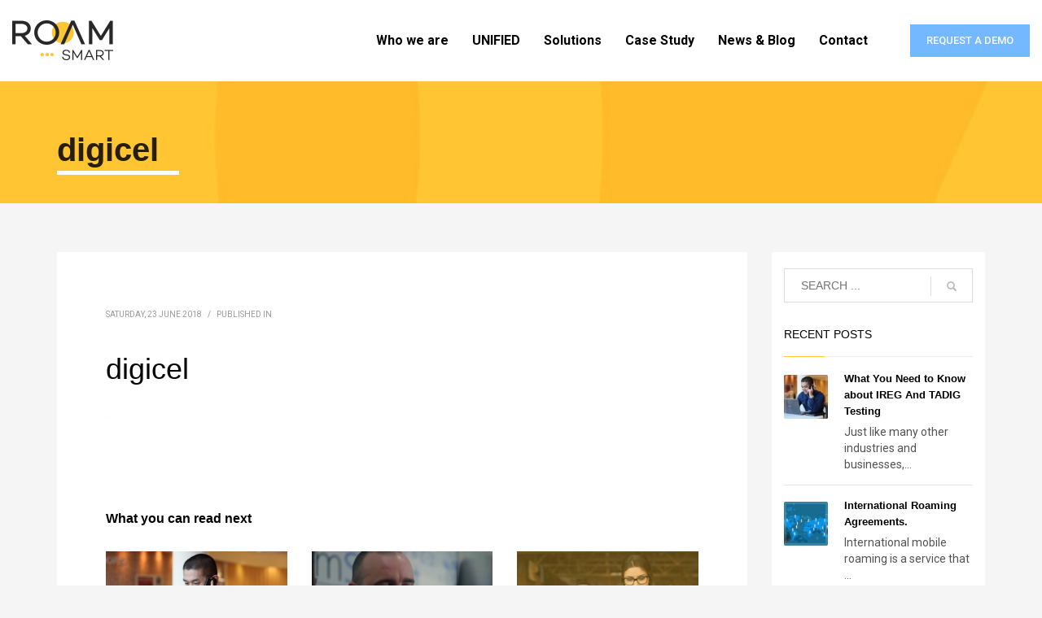

--- FILE ---
content_type: text/html; charset=UTF-8
request_url: https://roam-smart.com/digicel-4/
body_size: 14638
content:
<!DOCTYPE html><html lang="en-US"><head><meta charset="UTF-8"/><meta name="twitter:widgets:csp" content="on"/><link rel="profile" href="http://gmpg.org/xfn/11"/><link rel="pingback" href="https://roam-smart.com/xmlrpc.php"/><title>digicel | RoamSmart</title><meta name="google-site-verification" content="wAepqk2vhZjENimp9mhX1jXCiNTHfczVxq8V53NgEJw" /><meta name="google" content="nositelinkssearchbox" /> <script type="application/ld+json" class="aioseo-schema">{"@context":"https:\/\/schema.org","@graph":[{"@type":"WebSite","@id":"https:\/\/roam-smart.com\/#website","url":"https:\/\/roam-smart.com\/","name":"RoamSmart","publisher":{"@id":"https:\/\/roam-smart.com\/#organization"}},{"@type":"Organization","@id":"https:\/\/roam-smart.com\/#organization","name":"RoamSmart","url":"https:\/\/roam-smart.com\/"},{"@type":"BreadcrumbList","@id":"https:\/\/roam-smart.com\/digicel-4\/#breadcrumblist","itemListElement":[{"@type":"ListItem","@id":"https:\/\/roam-smart.com\/#listItem","position":"1","item":{"@id":"https:\/\/roam-smart.com\/#item","name":"Home","description":"RoamSmart's modular Unified Roaming Platform offers full flexibility and adaptation to your specific requirements for reporting and integration to external systems.","url":"https:\/\/roam-smart.com\/"},"nextItem":"https:\/\/roam-smart.com\/digicel-4\/#listItem"},{"@type":"ListItem","@id":"https:\/\/roam-smart.com\/digicel-4\/#listItem","position":"2","item":{"@id":"https:\/\/roam-smart.com\/digicel-4\/#item","name":"digicel","url":"https:\/\/roam-smart.com\/digicel-4\/"},"previousItem":"https:\/\/roam-smart.com\/#listItem"}]},{"@type":"Person","@id":"https:\/\/roam-smart.com\/author\/webmaster-insomea\/#author","url":"https:\/\/roam-smart.com\/author\/webmaster-insomea\/","name":"RoamSmart","image":{"@type":"ImageObject","@id":"https:\/\/roam-smart.com\/digicel-4\/#authorImage","url":"https:\/\/secure.gravatar.com\/avatar\/4dfd490e08161a07c9edd7f448dd9784?s=96&d=mm&r=g","width":"96","height":"96","caption":"RoamSmart"}},{"@type":"ItemPage","@id":"https:\/\/roam-smart.com\/digicel-4\/#itempage","url":"https:\/\/roam-smart.com\/digicel-4\/","name":"digicel | RoamSmart","inLanguage":"en-US","isPartOf":{"@id":"https:\/\/roam-smart.com\/#website"},"breadcrumb":{"@id":"https:\/\/roam-smart.com\/digicel-4\/#breadcrumblist"},"author":"https:\/\/roam-smart.com\/digicel-4\/#author","creator":"https:\/\/roam-smart.com\/digicel-4\/#author","datePublished":"2018-06-23T15:17:08+00:00","dateModified":"2018-08-23T17:28:36+00:00"}]}</script> <script type="text/javascript" >window.ga=window.ga||function(){(ga.q=ga.q||[]).push(arguments)};ga.l=+new Date;
			ga('create', "UA-125015677-1", { 'cookieDomain': 'roam-smart.com' } );
			ga('send', 'pageview');</script> <script async src="https://www.google-analytics.com/analytics.js"></script>   <style>@font-face {
		font-family: "sw-icon-font";
		src:url("https://roam-smart.com/wp-content/plugins/social-warfare/assets/fonts/sw-icon-font.eot?ver=4.2.1");
		src:url("https://roam-smart.com/wp-content/plugins/social-warfare/assets/fonts/sw-icon-font.eot?ver=4.2.1#iefix") format("embedded-opentype"),
		url("https://roam-smart.com/wp-content/plugins/social-warfare/assets/fonts/sw-icon-font.woff?ver=4.2.1") format("woff"),
		url("https://roam-smart.com/wp-content/plugins/social-warfare/assets/fonts/sw-icon-font.ttf?ver=4.2.1") format("truetype"),
		url("https://roam-smart.com/wp-content/plugins/social-warfare/assets/fonts/sw-icon-font.svg?ver=4.2.1#1445203416") format("svg");
		font-weight: normal;
		font-style: normal;
		font-display:block;
	}</style><link rel='dns-prefetch' href='//fonts.googleapis.com' /><link rel='dns-prefetch' href='//s.w.org' /><link rel="alternate" type="application/rss+xml" title="RoamSmart &raquo; Feed" href="https://roam-smart.com/feed/" /> <script type="text/javascript">window._wpemojiSettings = {"baseUrl":"https:\/\/s.w.org\/images\/core\/emoji\/13.0.0\/72x72\/","ext":".png","svgUrl":"https:\/\/s.w.org\/images\/core\/emoji\/13.0.0\/svg\/","svgExt":".svg","source":{"concatemoji":"https:\/\/roam-smart.com\/wp-includes\/js\/wp-emoji-release.min.js?ver=796058fe62f7c1f09a74f8dd29c9a1c0"}};
			!function(e,a,t){var r,n,o,i,p=a.createElement("canvas"),s=p.getContext&&p.getContext("2d");function c(e,t){var a=String.fromCharCode;s.clearRect(0,0,p.width,p.height),s.fillText(a.apply(this,e),0,0);var r=p.toDataURL();return s.clearRect(0,0,p.width,p.height),s.fillText(a.apply(this,t),0,0),r===p.toDataURL()}function l(e){if(!s||!s.fillText)return!1;switch(s.textBaseline="top",s.font="600 32px Arial",e){case"flag":return!c([127987,65039,8205,9895,65039],[127987,65039,8203,9895,65039])&&(!c([55356,56826,55356,56819],[55356,56826,8203,55356,56819])&&!c([55356,57332,56128,56423,56128,56418,56128,56421,56128,56430,56128,56423,56128,56447],[55356,57332,8203,56128,56423,8203,56128,56418,8203,56128,56421,8203,56128,56430,8203,56128,56423,8203,56128,56447]));case"emoji":return!c([55357,56424,8205,55356,57212],[55357,56424,8203,55356,57212])}return!1}function d(e){var t=a.createElement("script");t.src=e,t.defer=t.type="text/javascript",a.getElementsByTagName("head")[0].appendChild(t)}for(i=Array("flag","emoji"),t.supports={everything:!0,everythingExceptFlag:!0},o=0;o<i.length;o++)t.supports[i[o]]=l(i[o]),t.supports.everything=t.supports.everything&&t.supports[i[o]],"flag"!==i[o]&&(t.supports.everythingExceptFlag=t.supports.everythingExceptFlag&&t.supports[i[o]]);t.supports.everythingExceptFlag=t.supports.everythingExceptFlag&&!t.supports.flag,t.DOMReady=!1,t.readyCallback=function(){t.DOMReady=!0},t.supports.everything||(n=function(){t.readyCallback()},a.addEventListener?(a.addEventListener("DOMContentLoaded",n,!1),e.addEventListener("load",n,!1)):(e.attachEvent("onload",n),a.attachEvent("onreadystatechange",function(){"complete"===a.readyState&&t.readyCallback()})),(r=t.source||{}).concatemoji?d(r.concatemoji):r.wpemoji&&r.twemoji&&(d(r.twemoji),d(r.wpemoji)))}(window,document,window._wpemojiSettings);</script> <style type="text/css">img.wp-smiley,
img.emoji {
	display: inline !important;
	border: none !important;
	box-shadow: none !important;
	height: 1em !important;
	width: 1em !important;
	margin: 0 .07em !important;
	vertical-align: -0.1em !important;
	background: none !important;
	padding: 0 !important;
}</style><link rel='stylesheet' id='social-warfare-block-css-css'  href='https://roam-smart.com/wp-content/plugins/social-warfare/assets/js/post-editor/dist/blocks.style.build.css?ver=796058fe62f7c1f09a74f8dd29c9a1c0' type='text/css' media='all' /><link rel='stylesheet' id='zn_all_g_fonts-css'  href='//fonts.googleapis.com/css?family=Roboto%3A300%2Cregular%2C500%2C700%2C900&#038;ver=796058fe62f7c1f09a74f8dd29c9a1c0' type='text/css' media='all' /><link rel='stylesheet' id='wp-block-library-css'  href='https://roam-smart.com/wp-includes/css/dist/block-library/style.min.css?ver=796058fe62f7c1f09a74f8dd29c9a1c0' type='text/css' media='all' /><link rel='stylesheet' id='essential-grid-plugin-settings-css'  href='https://roam-smart.com/wp-content/plugins/essential-grid/public/assets/css/settings.css?ver=3.0.11' type='text/css' media='all' /><link rel='stylesheet' id='tp-fontello-css'  href='https://roam-smart.com/wp-content/plugins/essential-grid/public/assets/font/fontello/css/fontello.css?ver=3.0.11' type='text/css' media='all' /><link rel='stylesheet' id='rs-plugin-settings-css'  href='https://roam-smart.com/wp-content/plugins/revslider/public/assets/css/rs6.css?ver=6.3.3' type='text/css' media='all' /><style id='rs-plugin-settings-inline-css' type='text/css'>#rs-demo-id {}</style><link rel='stylesheet' id='social_warfare-css'  href='https://roam-smart.com/wp-content/plugins/social-warfare/assets/css/style.min.css?ver=4.2.1' type='text/css' media='all' /><link rel='stylesheet' id='hg-mailchimp-styles-css'  href='https://roam-smart.com/wp-content/themes/kallyas/framework/hogash-mailchimp/assets/css/hg-mailchimp.css?ver=1.0.0' type='text/css' media='all' /><link rel='stylesheet' id='kallyas-styles-css'  href='https://roam-smart.com/wp-content/themes/kallyas/style.css?ver=4.15.17' type='text/css' media='all' /><link rel='stylesheet' id='th-bootstrap-styles-css'  href='https://roam-smart.com/wp-content/themes/kallyas/css/bootstrap.min.css?ver=4.15.17' type='text/css' media='all' /><link rel='stylesheet' id='th-theme-template-styles-css'  href='https://roam-smart.com/wp-content/themes/kallyas/css/template.min.css?ver=4.15.17' type='text/css' media='all' /><link rel='stylesheet' id='zion-frontend-css'  href='https://roam-smart.com/wp-content/themes/kallyas/framework/zion-builder/assets/css/znb_frontend.css?ver=1.0.28' type='text/css' media='all' /><link rel='stylesheet' id='93-layout.css-css'  href='//roam-smart.com/wp-content/uploads/zion-builder/cache/93-layout.css?ver=6f8428c6236ad1c60494b1d3f2a293f8' type='text/css' media='all' /><link rel='stylesheet' id='popup-maker-site-css'  href='//roam-smart.com/wp-content/uploads/pum/pum-site-styles.css?generated=1609263048&#038;ver=1.14.0' type='text/css' media='all' /><link rel='stylesheet' id='kallyas-child-css'  href='https://roam-smart.com/wp-content/themes/kallyas-child/style.css?ver=1.0' type='text/css' media='all' /><link rel='stylesheet' id='th-theme-print-stylesheet-css'  href='https://roam-smart.com/wp-content/themes/kallyas/css/print.css?ver=4.15.17' type='text/css' media='print' /><link rel='stylesheet' id='th-theme-options-styles-css'  href='//roam-smart.com/wp-content/uploads/zn_dynamic.css?ver=1626964071' type='text/css' media='all' /><link rel='stylesheet' id='the-grid-css'  href='https://roam-smart.com/wp-content/plugins/the-grid/frontend/assets/css/the-grid.min.css?ver=2.7.9' type='text/css' media='all' /><style id='the-grid-inline-css' type='text/css'>.tolb-holder{background:rgba(0,0,0,0.8)}.tolb-holder .tolb-close,.tolb-holder .tolb-title,.tolb-holder .tolb-counter,.tolb-holder .tolb-next i,.tolb-holder .tolb-prev i{color:#ffffff}.tolb-holder .tolb-load{border-color:rgba(255,255,255,0.2);border-left:3px solid #ffffff}
.to-heart-icon,.to-heart-icon svg,.to-post-like,.to-post-like .to-like-count{position:relative;display:inline-block}.to-post-like{width:auto;cursor:pointer;font-weight:400}.to-heart-icon{float:left;margin:0 4px 0 0}.to-heart-icon svg{overflow:visible;width:15px;height:14px}.to-heart-icon g{-webkit-transform:scale(1);transform:scale(1)}.to-heart-icon path{-webkit-transform:scale(1);transform:scale(1);transition:fill .4s ease,stroke .4s ease}.no-liked .to-heart-icon path{fill:#999;stroke:#999}.empty-heart .to-heart-icon path{fill:transparent!important;stroke:#999}.liked .to-heart-icon path,.to-heart-icon svg:hover path{fill:#ff6863!important;stroke:#ff6863!important}@keyframes heartBeat{0%{transform:scale(1)}20%{transform:scale(.8)}30%{transform:scale(.95)}45%{transform:scale(.75)}50%{transform:scale(.85)}100%{transform:scale(.9)}}@-webkit-keyframes heartBeat{0%,100%,50%{-webkit-transform:scale(1)}20%{-webkit-transform:scale(.8)}30%{-webkit-transform:scale(.95)}45%{-webkit-transform:scale(.75)}}.heart-pulse g{-webkit-animation-name:heartBeat;animation-name:heartBeat;-webkit-animation-duration:1s;animation-duration:1s;-webkit-animation-iteration-count:infinite;animation-iteration-count:infinite;-webkit-transform-origin:50% 50%;transform-origin:50% 50%}.to-post-like a{color:inherit!important;fill:inherit!important;stroke:inherit!important}</style> <script type='text/javascript' src='https://roam-smart.com/wp-includes/js/jquery/jquery.js?ver=1.12.4-wp' id='jquery-core-js'></script> <link rel="https://api.w.org/" href="https://roam-smart.com/wp-json/" /><link rel="alternate" type="application/json" href="https://roam-smart.com/wp-json/wp/v2/media/93" /><link rel="EditURI" type="application/rsd+xml" title="RSD" href="https://roam-smart.com/xmlrpc.php?rsd" /><link rel="wlwmanifest" type="application/wlwmanifest+xml" href="https://roam-smart.com/wp-includes/wlwmanifest.xml" /><link rel='shortlink' href='https://roam-smart.com/?p=93' /><link rel="alternate" type="application/json+oembed" href="https://roam-smart.com/wp-json/oembed/1.0/embed?url=https%3A%2F%2Froam-smart.com%2Fdigicel-4%2F" /><link rel="alternate" type="text/xml+oembed" href="https://roam-smart.com/wp-json/oembed/1.0/embed?url=https%3A%2F%2Froam-smart.com%2Fdigicel-4%2F&#038;format=xml" /><meta name="theme-color"
 content="#ffc734"><meta name="viewport" content="width=device-width, initial-scale=1, maximum-scale=1"/> <!--[if lte IE 8]> <script type="text/javascript">var $buoop = {
				vs: {i: 10, f: 25, o: 12.1, s: 7, n: 9}
			};

			$buoop.ol = window.onload;

			window.onload = function () {
				try {
					if ($buoop.ol) {
						$buoop.ol()
					}
				}
				catch (e) {
				}

				var e = document.createElement("script");
				e.setAttribute("type", "text/javascript");
				e.setAttribute("src", "https://browser-update.org/update.js");
				document.body.appendChild(e);
			};</script> <![endif]--> <!--[if lt IE 9]> <script src="//html5shim.googlecode.com/svn/trunk/html5.js"></script> <![endif]--> <noscript><style type="text/css" media="screen">.zn-animateInViewport {visibility: visible;}</style></noscript><meta name="generator" content="Powered by Slider Revolution 6.3.3 - responsive, Mobile-Friendly Slider Plugin for WordPress with comfortable drag and drop interface." /><link rel="icon" href="https://roam-smart.com/wp-content/uploads/favicon-32x32.png" sizes="32x32" /><link rel="icon" href="https://roam-smart.com/wp-content/uploads/favicon-32x32.png" sizes="192x192" /><link rel="apple-touch-icon" href="https://roam-smart.com/wp-content/uploads/favicon-32x32.png" /><meta name="msapplication-TileImage" content="https://roam-smart.com/wp-content/uploads/favicon-32x32.png" /> <script type="text/javascript">function setREVStartSize(e){
			//window.requestAnimationFrame(function() {				 
				window.RSIW = window.RSIW===undefined ? window.innerWidth : window.RSIW;	
				window.RSIH = window.RSIH===undefined ? window.innerHeight : window.RSIH;	
				try {								
					var pw = document.getElementById(e.c).parentNode.offsetWidth,
						newh;
					pw = pw===0 || isNaN(pw) ? window.RSIW : pw;
					e.tabw = e.tabw===undefined ? 0 : parseInt(e.tabw);
					e.thumbw = e.thumbw===undefined ? 0 : parseInt(e.thumbw);
					e.tabh = e.tabh===undefined ? 0 : parseInt(e.tabh);
					e.thumbh = e.thumbh===undefined ? 0 : parseInt(e.thumbh);
					e.tabhide = e.tabhide===undefined ? 0 : parseInt(e.tabhide);
					e.thumbhide = e.thumbhide===undefined ? 0 : parseInt(e.thumbhide);
					e.mh = e.mh===undefined || e.mh=="" || e.mh==="auto" ? 0 : parseInt(e.mh,0);		
					if(e.layout==="fullscreen" || e.l==="fullscreen") 						
						newh = Math.max(e.mh,window.RSIH);					
					else{					
						e.gw = Array.isArray(e.gw) ? e.gw : [e.gw];
						for (var i in e.rl) if (e.gw[i]===undefined || e.gw[i]===0) e.gw[i] = e.gw[i-1];					
						e.gh = e.el===undefined || e.el==="" || (Array.isArray(e.el) && e.el.length==0)? e.gh : e.el;
						e.gh = Array.isArray(e.gh) ? e.gh : [e.gh];
						for (var i in e.rl) if (e.gh[i]===undefined || e.gh[i]===0) e.gh[i] = e.gh[i-1];
											
						var nl = new Array(e.rl.length),
							ix = 0,						
							sl;					
						e.tabw = e.tabhide>=pw ? 0 : e.tabw;
						e.thumbw = e.thumbhide>=pw ? 0 : e.thumbw;
						e.tabh = e.tabhide>=pw ? 0 : e.tabh;
						e.thumbh = e.thumbhide>=pw ? 0 : e.thumbh;					
						for (var i in e.rl) nl[i] = e.rl[i]<window.RSIW ? 0 : e.rl[i];
						sl = nl[0];									
						for (var i in nl) if (sl>nl[i] && nl[i]>0) { sl = nl[i]; ix=i;}															
						var m = pw>(e.gw[ix]+e.tabw+e.thumbw) ? 1 : (pw-(e.tabw+e.thumbw)) / (e.gw[ix]);					
						newh =  (e.gh[ix] * m) + (e.tabh + e.thumbh);
					}				
					if(window.rs_init_css===undefined) window.rs_init_css = document.head.appendChild(document.createElement("style"));					
					document.getElementById(e.c).height = newh+"px";
					window.rs_init_css.innerHTML += "#"+e.c+"_wrapper { height: "+newh+"px }";				
				} catch(e){
					console.log("Failure at Presize of Slider:" + e)
				}					   
			//});
		  };</script> <style type="text/css" id="wp-custom-css">.zn-Slider .zn-Slider-item{height:17% !important;}
.eapp-popup-content-component {
    position: relative;
    height: 50%;
}
@media screen and (max-width: 474px) {
	.eapp-popup-content-component {
    position: relative;
    height: 100%;
	}}
.imgtxt-box-bg{background-color:#ffffff!important;}
.txt-box-bg{
	background-color:#ffffff!important;
	min-height:110px !important;
	vertical-align:center!important;
}</style></head><body  class="attachment attachment-template-default single single-attachment postid-93 attachmentid-93 attachment-svg+xml res1170 kl-sticky-header kl-skin--light" itemscope="itemscope" itemtype="https://schema.org/WebPage" ><div class="login_register_stuff"></div><div id="fb-root"></div> <script>(function (d, s, id) {
			var js, fjs = d.getElementsByTagName(s)[0];
			if (d.getElementById(id)) {return;}
			js = d.createElement(s); js.id = id;
			js.src = "https://connect.facebook.net/en_US/sdk.js#xfbml=1&version=v3.0";
			fjs.parentNode.insertBefore(js, fjs);
		}(document, 'script', 'facebook-jssdk'));</script> <div id="page_wrapper"><header id="header" class="site-header  style12 cta_button header--sticky header--not-sticked    headerstyle-xs--image_color  sticky-resize headerstyle--image_color site-header--absolute nav-th--light sheader-sh--default"  data-custom-sticky-textscheme="sh--dark" data-original-sticky-textscheme="sh--default"  role="banner" itemscope="itemscope" itemtype="https://schema.org/WPHeader" ><div class="site-header-wrapper sticky-top-area"><div class="site-header-top-wrapper topbar-style--default  sh--default"><div class="siteheader-container container"></div></div><div class="kl-top-header site-header-main-wrapper clearfix  header-no-top  header-no-bottom  sh--default"><div class="container siteheader-container "><div class='fxb-col fxb-basis-auto'><div class="fxb-row site-header-row site-header-main "><div class='fxb-col fxb fxb-start-x fxb-center-y fxb-basis-auto fxb-grow-0 fxb-sm-half site-header-col-left site-header-main-left'><div id="logo-container" class="logo-container   logosize--no zn-original-logo"><h3 class='site-logo logo ' id='logo'><a href='https://roam-smart.com/' class='site-logo-anch'><img class="logo-img-sticky site-logo-img-sticky" src="https://roam-smart.com/wp-content/uploads/logo-1.png"  alt="RoamSmart" title="" /><img class="logo-img site-logo-img" src="https://roam-smart.com/wp-content/uploads/logo-1.png" width="124" height="50"  alt="RoamSmart" title="" data-mobile-logo="https://roam-smart.com/wp-content/uploads/logo-1.png" /></a></h3></div></div><div class='fxb-col fxb fxb-center-x fxb-center-y fxb-basis-auto fxb-grow-0 site-header-col-center site-header-main-center'></div><div class='fxb-col fxb fxb-end-x fxb-center-y fxb-basis-auto fxb-sm-half site-header-col-right site-header-main-right'><div class='fxb-col fxb fxb-end-x fxb-center-y fxb-basis-auto fxb-sm-half site-header-main-right-top'><div class="sh-component main-menu-wrapper" role="navigation" itemscope="itemscope" itemtype="https://schema.org/SiteNavigationElement" ><div class="zn-res-menuwrapper"> <a href="#" class="zn-res-trigger zn-menuBurger zn-menuBurger--3--s zn-menuBurger--anim1 " id="zn-res-trigger"> <span></span> <span></span> <span></span> </a></div><div id="main-menu" class="main-nav mainnav--sidepanel mainnav--active-text mainnav--pointer-dash nav-mm--light zn_mega_wrapper "><ul id="menu-main-nav" class="main-menu main-menu-nav zn_mega_menu "><li id="menu-item-1501" class="main-menu-item menu-item menu-item-type-post_type menu-item-object-page menu-item-1501  main-menu-item-top  menu-item-even menu-item-depth-0"><a href="https://roam-smart.com/who-we-are/" class=" main-menu-link main-menu-link-top"><span>Who we are</span></a></li><li id="menu-item-19" class="main-menu-item menu-item menu-item-type-post_type menu-item-object-page menu-item-19  main-menu-item-top  menu-item-even menu-item-depth-0"><a title="UNIFIED Roaming Platform" href="https://roam-smart.com/unified/" class=" main-menu-link main-menu-link-top"><span>UNIFIED</span></a></li><li id="menu-item-1129" class="main-menu-item menu-item menu-item-type-post_type menu-item-object-page menu-item-has-children menu-item-1129  main-menu-item-top  menu-item-even menu-item-depth-0"><a href="https://roam-smart.com/solutions/" class=" main-menu-link main-menu-link-top"><span>Solutions</span></a><ul class="sub-menu clearfix"><li id="menu-item-238" class="main-menu-item menu-item menu-item-type-post_type menu-item-object-page menu-item-238  main-menu-item-sub  menu-item-odd menu-item-depth-1"><a title="Roaming Management Tool " href="https://roam-smart.com/solutions/roaming-management-tool/" class=" main-menu-link main-menu-link-sub"><span>RMT</span></a></li><li id="menu-item-237" class="main-menu-item menu-item menu-item-type-post_type menu-item-object-page menu-item-237  main-menu-item-sub  menu-item-odd menu-item-depth-1"><a title="Inbound Roaming Market Share" href="https://roam-smart.com/solutions/inbound-roaming-market-share/" class=" main-menu-link main-menu-link-sub"><span>IRMS</span></a></li><li id="menu-item-236" class="main-menu-item menu-item menu-item-type-post_type menu-item-object-page menu-item-236  main-menu-item-sub  menu-item-odd menu-item-depth-1"><a title="Roaming Database Audit" href="https://roam-smart.com/solutions/roaming-database-audit/" class=" main-menu-link main-menu-link-sub"><span>RDBA</span></a></li><li id="menu-item-235" class="main-menu-item menu-item menu-item-type-post_type menu-item-object-page menu-item-235  main-menu-item-sub  menu-item-odd menu-item-depth-1"><a title="IREG 360°" href="https://roam-smart.com/solutions/ireg360/" class=" main-menu-link main-menu-link-sub"><span>IREG360°</span></a></li><li id="menu-item-234" class="main-menu-item menu-item menu-item-type-post_type menu-item-object-page menu-item-234  main-menu-item-sub  menu-item-odd menu-item-depth-1"><a title="IOT Roaming management " href="https://roam-smart.com/solutions/iot360/" class=" main-menu-link main-menu-link-sub"><span>IOT360°</span></a></li><li id="menu-item-233" class="main-menu-item menu-item menu-item-type-post_type menu-item-object-page menu-item-233  main-menu-item-sub  menu-item-odd menu-item-depth-1"><a title="Opdata 360°" href="https://roam-smart.com/solutions/opdata360/" class=" main-menu-link main-menu-link-sub"><span>Opdata360°</span></a></li><li id="menu-item-1127" class="main-menu-item menu-item menu-item-type-post_type menu-item-object-page menu-item-1127  main-menu-item-sub  menu-item-odd menu-item-depth-1"><a href="https://roam-smart.com/solutions/tadig/" class=" main-menu-link main-menu-link-sub"><span>TADIG</span></a></li><li id="menu-item-1232" class="main-menu-item menu-item menu-item-type-post_type menu-item-object-page menu-item-1232  main-menu-item-sub  menu-item-odd menu-item-depth-1"><a href="https://roam-smart.com/solutions/deals/" class=" main-menu-link main-menu-link-sub"><span>DEALS</span></a></li></ul></li><li id="menu-item-1150" class="main-menu-item menu-item menu-item-type-custom menu-item-object-custom menu-item-has-children menu-item-1150  main-menu-item-top  menu-item-even menu-item-depth-0"><a href="#" class=" main-menu-link main-menu-link-top"><span>Case Study</span></a><ul class="sub-menu clearfix"><li id="menu-item-751" class="main-menu-item menu-item menu-item-type-post_type menu-item-object-page menu-item-751  main-menu-item-sub  menu-item-odd menu-item-depth-1"><a href="https://roam-smart.com/orange-tunisie/" class=" main-menu-link main-menu-link-sub"><span>Orange Tunisie</span></a></li><li id="menu-item-1151" class="main-menu-item menu-item menu-item-type-post_type menu-item-object-page menu-item-1151  main-menu-item-sub  menu-item-odd menu-item-depth-1"><a href="https://roam-smart.com/sunrise-switzerland/" class=" main-menu-link main-menu-link-sub"><span>Sunrise Switzerland</span></a></li></ul></li><li id="menu-item-1500" class="main-menu-item menu-item menu-item-type-post_type menu-item-object-page menu-item-has-children menu-item-1500  main-menu-item-top  menu-item-even menu-item-depth-0"><a href="https://roam-smart.com/news-blog/" class=" main-menu-link main-menu-link-top"><span>News &#038; Blog</span></a><ul class="sub-menu clearfix"><li id="menu-item-1502" class="main-menu-item menu-item menu-item-type-post_type menu-item-object-page menu-item-1502  main-menu-item-sub  menu-item-odd menu-item-depth-1"><a href="https://roam-smart.com/blog/" class=" main-menu-link main-menu-link-sub"><span>Blog</span></a></li><li id="menu-item-1503" class="main-menu-item menu-item menu-item-type-post_type menu-item-object-page menu-item-1503  main-menu-item-sub  menu-item-odd menu-item-depth-1"><a href="https://roam-smart.com/news/" class=" main-menu-link main-menu-link-sub"><span>News</span></a></li></ul></li><li id="menu-item-16" class="main-menu-item menu-item menu-item-type-post_type menu-item-object-page menu-item-16  main-menu-item-top  menu-item-even menu-item-depth-0"><a title="Contact" href="https://roam-smart.com/contact/" class=" main-menu-link main-menu-link-top"><span>Contact</span></a></li></ul></div></div> <a href="/contact"  class="sh-component ctabutton cta-button-0 kl-cta-custom btn btn-fullcolor btn-custom-color  zn_dummy_value cta-icon--before btn--square" title="REQUEST A DEMO" target="_self"  itemprop="url" ><span>REQUEST A DEMO</span></a></div></div></div></div></div></div></div></header><div id="page_header" class="page-subheader page-subheader--auto page-subheader--inherit-hp zn_def_header_style  psubhead-stheader--absolute sh-titles--left sh-tcolor--dark"><div class="bgback"></div><div class="th-sparkles"></div><div class="ph-content-wrap"><div class="ph-content-v-center"><div><div class="container"><div class="row"><div class="col-sm-12"><div class="subheader-titles"><h2 class="subheader-maintitle" itemprop="headline" >digicel</h2></div></div></div></div></div></div></div><div class="zn_header_bottom_style"></div></div><section id="content" class="site-content"><div class="container"><div class="row"><div class="right_sidebar col-sm-8 col-md-9 " role="main" itemprop="mainContentOfPage" ><div id="th-content-post"><div id="post-93" class="kl-single-layout--modern post-93 attachment type-attachment status-inherit hentry"><div class="itemView clearfix eBlog kl-blog kl-blog-list-wrapper kl-blog--style-light "><div class="kl-blog-post" itemscope="itemscope" itemtype="https://schema.org/Blog" ><div class="kl-blog-post-header"><div class="kl-blog-post-details clearfix"><div class="pull-right hg-postlove-container"></div><div class="kl-blog-post-meta"> <span class="kl-blog-post-date updated" itemprop="datePublished" > Saturday, 23 June 2018</span> <span class="infSep kl-blog-post-details-sep"> / </span> <span class="itemCategory kl-blog-post-category"> Published in </span></div></div></div><h1 class="page-title kl-blog-post-title entry-title" itemprop="headline" >digicel</h1><div class="itemBody kl-blog-post-body kl-blog-cols-1" itemprop="text" ><p class="attachment"><a href='https://roam-smart.com/wp-content/uploads/digicel-3.svg'><img width="1" height="1" src="https://roam-smart.com/wp-content/uploads/digicel-3.svg" class="attachment-medium size-medium" alt="digicel" loading="lazy" /></a></p></div><div class="clearfix"></div><div class="row blog-sg-footer"><div class="col-sm-6"></div><div class="col-sm-6"></div></div><div class="related-articles kl-blog-related"><h3 class="rta-title kl-blog-related-title" itemprop="headline" >What you can read next</h3><div class="row kl-blog-related-row"><div class="col-sm-4"><div class="rta-post kl-blog-related-post"> <a class="kl-blog-related-post-link" href="https://roam-smart.com/what-you-need-to-know-about-ireg-and-tadig-testing/"> <img class="kl-blog-related-post-img" src="https://roam-smart.com/wp-content/uploads/twenty20_df758a7c-26a6-4c6d-bb1f-24171d5fda36-370x240_c.jpg" width="370" height="240" alt="IREG - TADIG - ROAM SMART" title="twenty20_df758a7c-26a6-4c6d-bb1f-24171d5fda36"/></a><h5 class="kl-blog-related-post-title"><a class="kl-blog-related-post-title-link" href="https://roam-smart.com/what-you-need-to-know-about-ireg-and-tadig-testing/">What You Need to Know about IREG And TADIG Testing</a></h5></div></div><div class="col-sm-4"><div class="rta-post kl-blog-related-post"> <a class="kl-blog-related-post-link" href="https://roam-smart.com/al-jazeera-report-about-roam-smart/"> <img class="kl-blog-related-post-img" src="https://roam-smart.com/wp-content/uploads/jazeera-370x240_c.png" width="370" height="240" alt="" title="jazeera"/></a><h5 class="kl-blog-related-post-title"><a class="kl-blog-related-post-title-link" href="https://roam-smart.com/al-jazeera-report-about-roam-smart/">Al-Jazeera Report about Roam Smart</a></h5></div></div><div class="col-sm-4"><div class="rta-post kl-blog-related-post"> <a class="kl-blog-related-post-link" href="https://roam-smart.com/roamsmart-leader-in-customer-service/"> <img class="kl-blog-related-post-img" src="https://roam-smart.com/wp-content/uploads/leader-370x240_c.jpg" width="370" height="240" alt="leader" title="leader"/></a><h5 class="kl-blog-related-post-title"><a class="kl-blog-related-post-title-link" href="https://roam-smart.com/roamsmart-leader-in-customer-service/">RoamSmart leader in Customer Service</a></h5></div></div></div></div></div></div></div></div></div><aside class=" col-sm-4 col-md-3 " role="complementary" itemscope="itemscope" itemtype="https://schema.org/WPSideBar" ><div class="zn_sidebar sidebar kl-sidebar--light element-scheme--light"><div id="search-2" class="widget zn-sidebar-widget widget_search"><form id="searchform" class="gensearch__form" action="https://roam-smart.com/" method="get"> <input id="s" name="s" value="" class="inputbox gensearch__input" type="text" placeholder="SEARCH ..." /> <button type="submit" id="searchsubmit" value="go" class="gensearch__submit glyphicon glyphicon-search"></button></form></div><div id="recent-posts-2" class="widget zn-sidebar-widget widget_recent_entries"><div class="latest_posts-wgt"><h3 class="widgettitle zn-sidebar-widget-title title">Recent Posts</h3><ul class="posts latest_posts-wgt-posts"><li class="lp-post latest_posts-wgt-post"> <a href="https://roam-smart.com/what-you-need-to-know-about-ireg-and-tadig-testing/" class="hoverBorder pull-left latest_posts-wgt-thumb"><img width="54" height="54" src="https://roam-smart.com/wp-content/uploads/twenty20_df758a7c-26a6-4c6d-bb1f-24171d5fda36-150x150.jpg" class="attachment-54x54 size-54x54 wp-post-image" alt="IREG - TADIG - ROAM SMART" loading="lazy" /></a><h4 class="title latest_posts-wgt-title" itemprop="headline" > <a href="https://roam-smart.com/what-you-need-to-know-about-ireg-and-tadig-testing/" class="latest_posts-wgt-title-link" title="What You Need to Know about IREG And TADIG Testing"> What You Need to Know about IREG And TADIG Testing </a></h4><div class="text latest_posts-wgt-text">Just like many other industries and businesses,...</div></li><li class="lp-post latest_posts-wgt-post"> <a href="https://roam-smart.com/international-roaming-agreements/" class="hoverBorder pull-left latest_posts-wgt-thumb"><img width="54" height="54" src="https://roam-smart.com/wp-content/uploads/roaming_image-web-540x328-1-150x150.jpg" class="attachment-54x54 size-54x54 wp-post-image" alt="" loading="lazy" /></a><h4 class="title latest_posts-wgt-title" itemprop="headline" > <a href="https://roam-smart.com/international-roaming-agreements/" class="latest_posts-wgt-title-link" title="International Roaming Agreements."> International Roaming Agreements. </a></h4><div class="text latest_posts-wgt-text">International mobile roaming is a service that ...</div></li><li class="lp-post latest_posts-wgt-post"> <a href="https://roam-smart.com/al-jazeera-report-about-roam-smart/" class="hoverBorder pull-left latest_posts-wgt-thumb"><img width="54" height="54" src="https://roam-smart.com/wp-content/uploads/jazeera-150x150.png" class="attachment-54x54 size-54x54 wp-post-image" alt="" loading="lazy" /></a><h4 class="title latest_posts-wgt-title" itemprop="headline" > <a href="https://roam-smart.com/al-jazeera-report-about-roam-smart/" class="latest_posts-wgt-title-link" title="Al-Jazeera Report about Roam Smart"> Al-Jazeera Report about Roam Smart </a></h4><div class="text latest_posts-wgt-text">This was a year ago … Al Jazeera English is tal...</div></li><li class="lp-post latest_posts-wgt-post"> <a href="https://roam-smart.com/africacom-we-were-there/" class="hoverBorder pull-left latest_posts-wgt-thumb"><img width="54" height="54" src="https://roam-smart.com/wp-content/uploads/2-1-150x150.jpg" class="attachment-54x54 size-54x54 wp-post-image" alt="" loading="lazy" /></a><h4 class="title latest_posts-wgt-title" itemprop="headline" > <a href="https://roam-smart.com/africacom-we-were-there/" class="latest_posts-wgt-title-link" title="Africa&#8217;Com .. We were there"> Africa&#8217;Com .. We were there </a></h4><div class="text latest_posts-wgt-text">We were there, among the connectivity champions...</div></li><li class="lp-post latest_posts-wgt-post"> <a href="https://roam-smart.com/roam-smart-was10/" class="hoverBorder pull-left latest_posts-wgt-thumb"><img width="54" height="54" src="https://roam-smart.com/wp-content/uploads/2-150x150.jpg" class="attachment-54x54 size-54x54 wp-post-image" alt="" loading="lazy" /></a><h4 class="title latest_posts-wgt-title" itemprop="headline" > <a href="https://roam-smart.com/roam-smart-was10/" class="latest_posts-wgt-title-link" title="Roam Smart @ WAS#10"> Roam Smart @ WAS#10 </a></h4><div class="text latest_posts-wgt-text">WAS#10 was an exceptional event! Special thanks...</div></li></ul></div></div></div></aside></div></div></section><div class="znpb-footer-smart-area" ><div class="zn_separator clearfix eluid0d12359e zn_separator--icon-no " ></div><section class="zn_section eluidcba35fa8     section-sidemargins    section--no " id="eluidcba35fa8"  ><div class="zn_section_size container zn-section-height--auto zn-section-content_algn--top "><div class="row "><div class="eluidadf365c8            col-md-4 col-sm-4   znColumnElement"  id="eluidadf365c8" ><div class="znColumnElement-innerWrapper-eluidadf365c8 znColumnElement-innerWrapper znColumnElement-innerWrapper--valign-top znColumnElement-innerWrapper--halign-left " ><div class="znColumnElement-innerContent"><div class="kl-iconbox eluidadd4631d   kl-iconbox--type-img   kl-iconbox--align-left text-left kl-iconbox--theme-light element-scheme--light"  id="eluidadd4631d"><div class="kl-iconbox__inner clearfix"><div class="kl-iconbox__icon-wrapper "> <img class="kl-iconbox__icon" src="https://roam-smart.com/wp-content/uploads/logo-Unifed.png"  width="414" height="85" alt="Roamsmart" title="logo-Unifed"></div><div class="kl-iconbox__content-wrapper"><div class=" kl-iconbox__el-wrapper kl-iconbox__desc-wrapper"><p class="kl-iconbox__desc">Unified Roaming Platform is RoamSmart’s <br>integrated online portal providing access to all <br>our solutions and applications in a modular <br>approach.</p></div></div></div></div></div></div></div><div class="eluida4acc472            col-md-2 col-sm-2   znColumnElement"  id="eluida4acc472" ><div class="znColumnElement-innerWrapper-eluida4acc472 znColumnElement-innerWrapper znColumnElement-innerWrapper--valign-top znColumnElement-innerWrapper--halign-left " ><div class="znColumnElement-innerContent"><h5 class="eluid19ddd244  dn-heading" id="eluid19ddd244" itemprop="headline" >About</h5><div class="zn-widget-module eluid1e395844 " ><div class="widget widget_nav_menu"><div class="menu-about-container"><ul id="menu-about" class="menu"><li id="menu-item-1489" class="menu-item menu-item-type-post_type menu-item-object-page menu-item-1489"><a href="https://roam-smart.com/who-we-are/">Who we are</a></li><li id="menu-item-288" class="menu-item menu-item-type-post_type menu-item-object-page menu-item-288"><a title="UNIFIED Roaming Platform" href="https://roam-smart.com/unified/">UNIFIED</a></li><li id="menu-item-749" class="menu-item menu-item-type-post_type menu-item-object-page menu-item-749"><a href="https://roam-smart.com/orange-tunisie/">Orange Tunisie</a></li><li id="menu-item-1488" class="menu-item menu-item-type-post_type menu-item-object-page menu-item-has-children menu-item-1488"><a href="https://roam-smart.com/news-blog/">News &#038; Blog</a><ul class="sub-menu"><li id="menu-item-1490" class="menu-item menu-item-type-post_type menu-item-object-page menu-item-1490"><a href="https://roam-smart.com/blog/">Blog</a></li><li id="menu-item-1491" class="menu-item menu-item-type-post_type menu-item-object-page menu-item-1491"><a href="https://roam-smart.com/news/">News</a></li></ul></li><li id="menu-item-286" class="menu-item menu-item-type-post_type menu-item-object-page menu-item-286"><a title="Contact" href="https://roam-smart.com/contact/">Contact</a></li></ul></div></div></div></div></div></div><div class="eluidb1dcb1ad            col-md-2 col-sm-2   znColumnElement"  id="eluidb1dcb1ad" ><div class="znColumnElement-innerWrapper-eluidb1dcb1ad znColumnElement-innerWrapper znColumnElement-innerWrapper--valign-top znColumnElement-innerWrapper--halign-left " ><div class="znColumnElement-innerContent"><h5 class="eluid6fc9fd9e  dn-heading" id="eluid6fc9fd9e" itemprop="headline" >Solutions</h5><div class="zn-widget-module eluidefbf6dc1 " ><div class="widget widget_nav_menu"><div class="menu-footer-solutions-container"><ul id="menu-footer-solutions" class="menu"><li id="menu-item-285" class="menu-item menu-item-type-post_type menu-item-object-page menu-item-285"><a title="Roaming Management Tool " href="https://roam-smart.com/solutions/roaming-management-tool/">RMT</a></li><li id="menu-item-284" class="menu-item menu-item-type-post_type menu-item-object-page menu-item-284"><a title="Inbound Roaming Market Share" href="https://roam-smart.com/solutions/inbound-roaming-market-share/">IRMS</a></li><li id="menu-item-283" class="menu-item menu-item-type-post_type menu-item-object-page menu-item-283"><a title="Roaming Database Audit" href="https://roam-smart.com/solutions/roaming-database-audit/">RDBA</a></li><li id="menu-item-282" class="menu-item menu-item-type-post_type menu-item-object-page menu-item-282"><a title="IREG 360°" href="https://roam-smart.com/solutions/ireg360/">IREG360°</a></li><li id="menu-item-281" class="menu-item menu-item-type-post_type menu-item-object-page menu-item-281"><a title="IOT Roaming management " href="https://roam-smart.com/solutions/iot360/">IOT360°</a></li><li id="menu-item-280" class="menu-item menu-item-type-post_type menu-item-object-page menu-item-280"><a title="Opdata 360°" href="https://roam-smart.com/solutions/opdata360/">Opdata360°</a></li><li id="menu-item-1122" class="menu-item menu-item-type-post_type menu-item-object-page menu-item-1122"><a href="https://roam-smart.com/solutions/tadig/">TADIG</a></li><li id="menu-item-1246" class="menu-item menu-item-type-post_type menu-item-object-page menu-item-1246"><a href="https://roam-smart.com/solutions/deals/">DEALS</a></li></ul></div></div></div></div></div></div><div class="eluid5db80777            col-md-4 col-sm-4   znColumnElement"  id="eluid5db80777" ><div class="znColumnElement-innerWrapper-eluid5db80777 znColumnElement-innerWrapper znColumnElement-innerWrapper--valign-top znColumnElement-innerWrapper--halign-left " ><div class="znColumnElement-innerContent"><h5 class="eluidec18f31d  dn-heading" id="eluidec18f31d" itemprop="headline" >Contact Informations</h5><div class="kl-title-block clearfix tbk--text- tbk--left text-left tbk-symbol--  tbk-icon-pos--after-title eluidf4a82e1c " ><p class="tbk__subtitle" itemprop="alternativeHeadline" >Tunis - Madrid <br> <a href="mailto:contact@roam-smart.com" title="contact">contact@roam-smart.com</a></p></div><div class="elm-socialicons eluid200e1d8b  text-left sc-icon--left elm-socialicons--light element-scheme--light" ><ul class="elm-social-icons sc--clean sh--rounded sc-lay--normal clearfix"><li class="elm-social-icons-item"><a href="https://twitter.com/roam_smart"  class="elm-sc-link elm-sc-icon-0" title="Twitter" target="_blank" rel="noopener" itemprop="url" ><span class="elm-sc-icon " data-zniconfam="kl-social-icons" data-zn_icon=""></span></a><div class="clearfix"></div></li><li class="elm-social-icons-item"><a href="https://www.facebook.com/Roamsmart/"  class="elm-sc-link elm-sc-icon-1" title="Facebook" target="_blank" rel="noopener" itemprop="url" ><span class="elm-sc-icon " data-zniconfam="kl-social-icons" data-zn_icon=""></span></a><div class="clearfix"></div></li><li class="elm-social-icons-item"><a href="https://www.linkedin.com/company/3240231/"  class="elm-sc-link elm-sc-icon-2" title="Linkedin" target="_blank" rel="noopener" itemprop="url" ><span class="elm-sc-icon " data-zniconfam="kl-social-icons" data-zn_icon=""></span></a><div class="clearfix"></div></li><li class="elm-social-icons-item"><a href="https://www.youtube.com/channel/UCsGfEW-r7_UODVQeeWsgH6A"  class="elm-sc-link elm-sc-icon-3" title="Youtube" target="_blank" rel="noopener" itemprop="url" ><span class="elm-sc-icon " data-zniconfam="kl-social-icons" data-zn_icon=""></span></a><div class="clearfix"></div></li></ul></div></div></div></div><div class="eluid688e089a            col-md-12 col-sm-12   znColumnElement"  id="eluid688e089a" ><div class="znColumnElement-innerWrapper-eluid688e089a znColumnElement-innerWrapper znColumnElement-innerWrapper--valign-top znColumnElement-innerWrapper--halign-left " ><div class="znColumnElement-innerContent"><div class="zn_separator clearfix eluid5ead9bc2 zn_separator--icon-no " ></div><p class="eluidfeedc608  dn-heading" id="eluidfeedc608" itemprop="headline" ><p style="text-align: center;"><strong> <span style="margin-right: 20 px;"><a href="https://roam-smart.com/privacy-policy/">Privacy Policy  -</a></span> <span style="margin-left: : 50 px;"><a  href="https://roam-smart.com/term-of-use"> Term of use  -</a></span> <span style="margin-left: : 20 px;"><a  href="https://roam-smart.com/cookie-policy/"> Cookie Policy</a></span> </strong> <br/> Copyright RoamSmart SA . All rights reserved</p></p></div></div></div></div></div></section></div></div> <a href="#" id="totop" class="u-trans-all-2s js-scroll-event" data-forch="300" data-visibleclass="on--totop">TOP</a> <script type="text/javascript">var ajaxRevslider;
			function rsCustomAjaxContentLoadingFunction() {
				// CUSTOM AJAX CONTENT LOADING FUNCTION
				ajaxRevslider = function(obj) {
				
					// obj.type : Post Type
					// obj.id : ID of Content to Load
					// obj.aspectratio : The Aspect Ratio of the Container / Media
					// obj.selector : The Container Selector where the Content of Ajax will be injected. It is done via the Essential Grid on Return of Content
					
					var content	= '';
					var data	= {
						action:			'revslider_ajax_call_front',
						client_action:	'get_slider_html',
						token:			'882936cd1c',
						type:			obj.type,
						id:				obj.id,
						aspectratio:	obj.aspectratio
					};
					
					// SYNC AJAX REQUEST
					jQuery.ajax({
						type:		'post',
						url:		'https://roam-smart.com/wp-admin/admin-ajax.php',
						dataType:	'json',
						data:		data,
						async:		false,
						success:	function(ret, textStatus, XMLHttpRequest) {
							if(ret.success == true)
								content = ret.data;								
						},
						error:		function(e) {
							console.log(e);
						}
					});
					
					 // FIRST RETURN THE CONTENT WHEN IT IS LOADED !!
					 return content;						 
				};
				
				// CUSTOM AJAX FUNCTION TO REMOVE THE SLIDER
				var ajaxRemoveRevslider = function(obj) {
					return jQuery(obj.selector + ' .rev_slider').revkill();
				};


				// EXTEND THE AJAX CONTENT LOADING TYPES WITH TYPE AND FUNCTION				
				if (jQuery.fn.tpessential !== undefined) 					
					if(typeof(jQuery.fn.tpessential.defaults) !== 'undefined') 
						jQuery.fn.tpessential.defaults.ajaxTypes.push({type: 'revslider', func: ajaxRevslider, killfunc: ajaxRemoveRevslider, openAnimationSpeed: 0.3});   
						// type:  Name of the Post to load via Ajax into the Essential Grid Ajax Container
						// func: the Function Name which is Called once the Item with the Post Type has been clicked
						// killfunc: function to kill in case the Ajax Window going to be removed (before Remove function !
						// openAnimationSpeed: how quick the Ajax Content window should be animated (default is 0.3)					
			}
			
			var rsCustomAjaxContent_Once = false
			if (document.readyState === "loading") 
				document.addEventListener('readystatechange',function(){
					if ((document.readyState === "interactive" || document.readyState === "complete") && !rsCustomAjaxContent_Once) {
						rsCustomAjaxContent_Once = true;
						rsCustomAjaxContentLoadingFunction();
					}
				});
			else {
				rsCustomAjaxContent_Once = true;
				rsCustomAjaxContentLoadingFunction();
			}</script> <script>(function() {function maybePrefixUrlField() {
	if (this.value.trim() !== '' && this.value.indexOf('http') !== 0) {
		this.value = "http://" + this.value;
	}
}

var urlFields = document.querySelectorAll('.mc4wp-form input[type="url"]');
if (urlFields) {
	for (var j=0; j < urlFields.length; j++) {
		urlFields[j].addEventListener('blur', maybePrefixUrlField);
	}
}
})();</script><div id="pum-409" class="pum pum-overlay pum-theme-403 pum-theme-default-theme popmake-overlay click_open" data-popmake="{&quot;id&quot;:409,&quot;slug&quot;:&quot;file-download&quot;,&quot;theme_id&quot;:403,&quot;cookies&quot;:[],&quot;triggers&quot;:[{&quot;type&quot;:&quot;click_open&quot;,&quot;settings&quot;:{&quot;cookie_name&quot;:&quot;&quot;,&quot;extra_selectors&quot;:&quot;.pdf-download&quot;}}],&quot;mobile_disabled&quot;:null,&quot;tablet_disabled&quot;:null,&quot;meta&quot;:{&quot;display&quot;:{&quot;stackable&quot;:false,&quot;overlay_disabled&quot;:false,&quot;scrollable_content&quot;:false,&quot;disable_reposition&quot;:false,&quot;size&quot;:&quot;small&quot;,&quot;responsive_min_width&quot;:&quot;0%&quot;,&quot;responsive_min_width_unit&quot;:false,&quot;responsive_max_width&quot;:&quot;100%&quot;,&quot;responsive_max_width_unit&quot;:false,&quot;custom_width&quot;:&quot;640px&quot;,&quot;custom_width_unit&quot;:false,&quot;custom_height&quot;:&quot;380px&quot;,&quot;custom_height_unit&quot;:false,&quot;custom_height_auto&quot;:false,&quot;location&quot;:&quot;center top&quot;,&quot;position_from_trigger&quot;:false,&quot;position_top&quot;:&quot;100&quot;,&quot;position_left&quot;:&quot;0&quot;,&quot;position_bottom&quot;:&quot;0&quot;,&quot;position_right&quot;:&quot;0&quot;,&quot;position_fixed&quot;:false,&quot;animation_type&quot;:&quot;fade&quot;,&quot;animation_speed&quot;:&quot;350&quot;,&quot;animation_origin&quot;:&quot;center top&quot;,&quot;overlay_zindex&quot;:false,&quot;zindex&quot;:&quot;1999999999&quot;},&quot;close&quot;:{&quot;text&quot;:&quot;&quot;,&quot;button_delay&quot;:&quot;0&quot;,&quot;overlay_click&quot;:false,&quot;esc_press&quot;:false,&quot;f4_press&quot;:false},&quot;click_open&quot;:[]}}" role="dialog" aria-hidden="true" ><div id="popmake-409" class="pum-container popmake theme-403 pum-responsive pum-responsive-small responsive size-small"><div class="pum-content popmake-content"><p class="attachment"><a href='https://roam-smart.com/wp-content/uploads/digicel-3.svg'><img width="1" height="1" src="https://roam-smart.com/wp-content/uploads/digicel-3.svg" class="attachment-medium size-medium" alt="digicel" loading="lazy" /></a></p> <script>(function() {
	window.mc4wp = window.mc4wp || {
		listeners: [],
		forms: {
			on: function(evt, cb) {
				window.mc4wp.listeners.push(
					{
						event   : evt,
						callback: cb
					}
				);
			}
		}
	}
})();</script><form id="mc4wp-form-1" class="mc4wp-form mc4wp-form-411" method="post" data-id="411" data-name="File download" ><div class="mc4wp-form-fields"><input type="email" name="EMAIL" placeholder="Your email address" required /> <input type="text" name="FNAME" class="hidden" id="pdfname" value=""> <input type="submit" value="Sign up" /></div><label style="display: none !important;">Leave this field empty if you're human: <input type="text" name="_mc4wp_honeypot" value="" tabindex="-1" autocomplete="off" /></label><input type="hidden" name="_mc4wp_timestamp" value="1769882334" /><input type="hidden" name="_mc4wp_form_id" value="411" /><input type="hidden" name="_mc4wp_form_element_id" value="mc4wp-form-1" /><div class="mc4wp-response"></div></form></div> <button type="button" class="pum-close popmake-close" aria-label="Close"> CLOSE </button></div></div> <script type='text/javascript' src='https://roam-smart.com/wp-content/plugins/revslider/public/assets/js/rbtools.min.js?ver=6.3.3' defer='defer' id='tp-tools-js'></script> <script type='text/javascript' src='https://roam-smart.com/wp-content/plugins/revslider/public/assets/js/rs6.min.js?ver=6.3.3' defer='defer' id='revmin-js'></script> <script type='text/javascript' id='social_warfare_script-js-extra'>var socialWarfare = {"addons":["pro"],"post_id":"93","variables":{"emphasizeIcons":false,"powered_by_toggle":false,"affiliate_link":"https:\/\/warfareplugins.com"},"floatBeforeContent":"1"};</script> <script type='text/javascript' src='https://roam-smart.com/wp-content/plugins/social-warfare/assets/js/script.min.js?ver=4.2.1' id='social_warfare_script-js'></script> <script type='text/javascript' id='hg-mailchimp-js-js-extra'>var hgMailchimpConfig = {"ajaxurl":"\/wp-admin\/admin-ajax.php","l10n":{"error":"Error:"}};</script> <script type='text/javascript' src='https://roam-smart.com/wp-content/themes/kallyas/framework/hogash-mailchimp/assets/js/hg-mailchimp.js?ver=1.0.0' id='hg-mailchimp-js-js'></script> <script type='text/javascript' src='https://roam-smart.com/wp-content/themes/kallyas/js/plugins.min.js?ver=4.15.17' id='kallyas_vendors-js'></script> <script type='text/javascript' src='https://roam-smart.com/wp-content/themes/kallyas/addons/scrollmagic/scrollmagic.js?ver=4.15.17' id='scrollmagic-js'></script> <script type='text/javascript' id='zn-script-js-extra'>var zn_do_login = {"ajaxurl":"\/wp-admin\/admin-ajax.php","add_to_cart_text":"Item Added to cart!"};
var ZnThemeAjax = {"ajaxurl":"\/wp-admin\/admin-ajax.php","zn_back_text":"Back","zn_color_theme":"dark","res_menu_trigger":"992","top_offset_tolerance":"","logout_url":"https:\/\/roam-smart.com\/rs-bo\/?action=logout&redirect_to=https%3A%2F%2Froam-smart.com&_wpnonce=cb49a1cb0c"};</script> <script type='text/javascript' src='https://roam-smart.com/wp-content/themes/kallyas/js/znscript.min.js?ver=4.15.17' id='zn-script-js'></script> <script type='text/javascript' src='https://roam-smart.com/wp-content/themes/kallyas/addons/slick/slick.min.js?ver=4.15.17' id='slick-js'></script> <script type='text/javascript' id='zion-frontend-js-js-extra'>var ZionBuilderFrontend = {"allow_video_on_mobile":""};</script> <script type='text/javascript' src='https://roam-smart.com/wp-content/themes/kallyas/framework/zion-builder/dist/znpb_frontend.bundle.js?ver=1.0.28' id='zion-frontend-js-js'></script> <script type='text/javascript' src='https://roam-smart.com/wp-includes/js/jquery/ui/core.min.js?ver=1.11.4' id='jquery-ui-core-js'></script> <script type='text/javascript' src='https://roam-smart.com/wp-includes/js/jquery/ui/position.min.js?ver=1.11.4' id='jquery-ui-position-js'></script> <script type='text/javascript' id='popup-maker-site-js-extra'>var pum_vars = {"version":"1.14.0","pm_dir_url":"https:\/\/roam-smart.com\/wp-content\/plugins\/popup-maker\/","ajaxurl":"https:\/\/roam-smart.com\/wp-admin\/admin-ajax.php","restapi":"https:\/\/roam-smart.com\/wp-json\/pum\/v1","rest_nonce":null,"default_theme":"403","debug_mode":"","disable_tracking":"","home_url":"\/","message_position":"top","core_sub_forms_enabled":"1","popups":[],"analytics_route":"analytics","analytics_api":"https:\/\/roam-smart.com\/wp-json\/pum\/v1"};
var ajaxurl = "https:\/\/roam-smart.com\/wp-admin\/admin-ajax.php";
var pum_sub_vars = {"ajaxurl":"https:\/\/roam-smart.com\/wp-admin\/admin-ajax.php","message_position":"top"};
var pum_popups = {"pum-409":{"disable_on_mobile":false,"disable_on_tablet":false,"custom_height_auto":false,"scrollable_content":false,"position_from_trigger":false,"position_fixed":false,"overlay_disabled":false,"stackable":false,"disable_reposition":false,"close_on_form_submission":false,"close_on_overlay_click":false,"close_on_esc_press":false,"close_on_f4_press":false,"disable_form_reopen":false,"disable_accessibility":false,"triggers":[{"type":"click_open","settings":{"cookie_name":"","extra_selectors":".pdf-download"}}],"theme_id":"403","size":"small","responsive_min_width":"0%","responsive_max_width":"100%","custom_width":"640px","custom_height":"380px","animation_type":"fade","animation_speed":"350","animation_origin":"center top","location":"center top","position_top":"100","position_bottom":"0","position_left":"0","position_right":"0","zindex":"1999999999","close_button_delay":"0","cookies":[],"theme_slug":"default-theme","id":409,"slug":"file-download"}};</script> <script type='text/javascript' src='//roam-smart.com/wp-content/uploads/pum/pum-site-scripts.js?defer&#038;generated=1609263048&#038;ver=1.14.0' id='popup-maker-site-js'></script> <script type='text/javascript' src='https://roam-smart.com/wp-includes/js/jquery/ui/effect.min.js?ver=1.11.4' id='jquery-effects-core-js'></script> <script type='text/javascript' id='the-grid-js-extra'>var tg_global_var = {"url":"https:\/\/roam-smart.com\/wp-admin\/admin-ajax.php","nonce":"adecc3410d","is_mobile":null,"mediaelement":"","mediaelement_ex":null,"lightbox_autoplay":"","debounce":"","meta_data":null,"main_query":{"page":0,"pagename":"digicel-4","error":"","m":"","p":93,"post_parent":"","subpost":"","subpost_id":"","attachment":"","attachment_id":93,"name":"digicel-4","page_id":0,"second":"","minute":"","hour":"","day":0,"monthnum":0,"year":0,"w":0,"category_name":"","tag":"","cat":"","tag_id":"","author":"","author_name":"","feed":"","tb":"","paged":0,"meta_key":"","meta_value":"","preview":"","s":"","sentence":"","title":"","fields":"","menu_order":"","embed":"","category__in":[],"category__not_in":[],"category__and":[],"post__in":[],"post__not_in":[],"post_name__in":[],"tag__in":[],"tag__not_in":[],"tag__and":[],"tag_slug__in":[],"tag_slug__and":[],"post_parent__in":[],"post_parent__not_in":[],"author__in":[],"author__not_in":[],"ignore_sticky_posts":false,"suppress_filters":false,"cache_results":true,"update_post_term_cache":true,"lazy_load_term_meta":true,"update_post_meta_cache":true,"post_type":"attachment","posts_per_page":10,"nopaging":false,"comments_per_page":"50","no_found_rows":false,"order":"DESC"}};</script> <script type='text/javascript' src='https://roam-smart.com/wp-content/plugins/the-grid/frontend/assets/js/the-grid.min.js?ver=2.7.9' id='the-grid-js'></script> <script type='text/javascript' src='https://roam-smart.com/wp-includes/js/wp-embed.min.js?ver=796058fe62f7c1f09a74f8dd29c9a1c0' id='wp-embed-js'></script> <script type='text/javascript' src='https://roam-smart.com/wp-content/plugins/elfsight-popup-cc/assets/elfsight-popup.js?ver=1.1.0' id='elfsight-popup-js'></script> <script type='text/javascript' src='https://roam-smart.com/wp-content/plugins/mailchimp-for-wp/assets/js/forms.min.js?ver=4.8.1' id='mc4wp-forms-api-js'></script> <script type="text/javascript">var swp_nonce = "1fcb54704b";var swpFloatBeforeContent = true; var swp_ajax_url = "https://roam-smart.com/wp-admin/admin-ajax.php"; var swp_post_id = "93";var swpClickTracking = false;</script><script type="text/javascript">var to_like_post = {"url":"https://roam-smart.com/wp-admin/admin-ajax.php","nonce":"6e0ab21989"};!function(t){"use strict";t(document).ready(function(){t(document).on("click",".to-post-like:not('.to-post-like-unactive')",function(e){e.preventDefault();var o=t(this),n=o.data("post-id"),s=parseInt(o.find(".to-like-count").text());return o.addClass("heart-pulse"),t.ajax({type:"post",url:to_like_post.url,data:{nonce:to_like_post.nonce,action:"to_like_post",post_id:n,like_nb:s},context:o,success:function(e){e&&((o=t(this)).attr("title",e.title),o.find(".to-like-count").text(e.count),o.removeClass(e.remove_class+" heart-pulse").addClass(e.add_class))}}),!1})})}(jQuery);</script><svg style="position: absolute; width: 0; height: 0; overflow: hidden;" version="1.1" xmlns="http://www.w3.org/2000/svg" xmlns:xlink="http://www.w3.org/1999/xlink"> <defs> <symbol id="icon-znb_close-thin" viewBox="0 0 100 100"> <path d="m87.801 12.801c-1-1-2.6016-1-3.5 0l-33.801 33.699-34.699-34.801c-1-1-2.6016-1-3.5 0-1 1-1 2.6016 0 3.5l34.699 34.801-34.801 34.801c-1 1-1 2.6016 0 3.5 0.5 0.5 1.1016 0.69922 1.8008 0.69922s1.3008-0.19922 1.8008-0.69922l34.801-34.801 33.699 33.699c0.5 0.5 1.1016 0.69922 1.8008 0.69922 0.69922 0 1.3008-0.19922 1.8008-0.69922 1-1 1-2.6016 0-3.5l-33.801-33.699 33.699-33.699c0.89844-1 0.89844-2.6016 0-3.5z"/> </symbol> <symbol id="icon-znb_play" viewBox="0 0 22 28"> <path d="M21.625 14.484l-20.75 11.531c-0.484 0.266-0.875 0.031-0.875-0.516v-23c0-0.547 0.391-0.781 0.875-0.516l20.75 11.531c0.484 0.266 0.484 0.703 0 0.969z"></path> </symbol> </defs> </svg></body></html>

--- FILE ---
content_type: text/css
request_url: https://roam-smart.com/wp-content/themes/kallyas-child/style.css?ver=1.0
body_size: 1959
content:
/*
Theme Name:     Kallyas Child Theme
Theme URI:      http://kallyas.net/
Description:    Child theme for the Kallyas theme
Author:         Hogash
Author URI:     http://themeforest.net/user/hogash
Template:       kallyas
Version:        1.0
Tags: dark, light, left-sidebar, right-sidebar, fluid-layout, custom-background, custom-colors, custom-header, custom-menu, editor-style, full-width-template, theme-options, translation-ready
Text Domain:  zn_framework
*/

p {
    margin: 0 0 10px;
}
.topnav-item.social-icons-item {
    background: #2a2a2c !important;
    font-size: 11px !important;
    border-radius: 30px;
    margin-left: 5px;
    color: #fff !important;
}
.topnav-li.social-icons-li a::before:hover {
    color: #2a2a2c !important;
    background: none !important;
}
.sh-component.social-icons.topnav.navRight.topnav-no-hdnav {
    margin: 0;
        margin-right: 0px;
}
.circleanim-svg__circle-back, .circleanim-svg__circle-front {
    fill: none;
    stroke: #000;
}
.circleanim-svg path {
    fill: #000;
}
.eluid339ff3b6 .media-container__link.media-container__link--btn.media-container__link--style-circle::before {
    content: "RoamSmart in video";
    display: block;
    text-align: center;
    font-family: Roboto;
    font-size: 24px;
    font-weight: 600;
    margin-bottom: 15px;
}
.eluid339ff3b6 .circleanim-svg {
    display: block;
    margin: 0 auto;
}
#clients .zn-Slider-img {
    width: 200px !important;
    height: 120px !important;
    display: block;
    margin: 0 auto;
}
#clients .zn-Slider-img path {
    fill: #6a6a6b;
}
#clients g[fill="transparent"] {
    display: none;
}
#clients .zn-Slider-img:hover path {
    fill: #fbc63d;
}
.eluid20866e99 .elm-nlbox__submit.btn--square {
    color: #ffc733;
    font-family: !Roboto !important;
    font-weight: 500 !important;
    border-radius: 0;
}
.eluid20866e99 .elm-nlbox__input.nl-email.form-control.js-mcForm-email.btn--square {
    border-color: #fff;
}
#menu-about li a, #menu-footer-solutions li a{
    color: #2a2a2b;
    padding: 2px 0;
}
#menu-about li a:before, #menu-footer-solutions li a:before{
	display: none;
}
.eluid200e1d8b .elm-social-icons-item span {
    padding: 5px 10px;
}
.elm-social-icons.sc--clean.sh--rounded.sc-lay--normal::before {
    content: "FOLLOW US ON SOCIAL MEDIA:";
    display: inline-block;
    font-family: Roboto;
    color: #2a2a2b;
    margin-right: 10px;
}
.eluidadd4631d .kl-iconbox__icon-wrapper {
    margin-bottom: 50px;
}
#clients .znSlickNav-arr, .znSlickNav-arr svg {
    width: 25px;
    height: 25px;
    cursor: pointer;
}
#clients .znSlickNav-arr polyline {
    stroke: #ffc733;
}
.posts.latest_posts2-posts {
    display: table;
}
.posts.latest_posts2-posts li {
    display: table-cell;
}
.posts.latest_posts2-posts li:nth-child(1) {
    padding-right: 45px;
}
.text.latest_posts2-post-text p {
    color: #000;
    font-family: roboto;
    margin-bottom: 5px;
    font-size: 14px;
    line-height: 22px;
}
.latest_posts2-date span{
	color: #000;
	font-family: roboto;
	font-size: 14px;
}
.title.latest_posts2-title {
    margin-bottom: 10px;
    margin-top: 10px;
}
.latest_posts.style3.latest_posts--style2.latest_posts2.clearfix.eluidac475186.latestposts2--light.element-scheme--light {
    font-size: 0;
}
.m_title.m_title_ext.text-custom.latest_posts2-elm-title {
    display: none;
}

.eluideb87d8b9 .kl-iconbox__content-wrapper {
    margin-left: 65px;
}
.tbk-symbol--line .tbk__symbol span {
    width: 120px;
    height: 5px;
}
.znFlipbox-back .znFlipbox-content {
    padding: 40px 20px;
}
.znFlipbox-content.znFlipbox-contentBack .kl-title-block {
    padding: 0 !important;
}
#eluid4d35912a:hover {
    color: #000;
}
.moremore {
    display: block;
    color: #ffc733;
    font-family: roboto;
    font-weight: bold;
    text-align: right;
    margin-top: 20px;
}
.znFlipbox-content.znFlipbox-contentBack .tbk__subtitle {
    margin-bottom: 0;
}
.vertical_tabs.kl-style-1 ul.vr-tabs-nav li span {
    font-size: 44px;
    color: #ffc734;
}
.vertical_tabs.kl-style-1 ul.vr-tabs-nav li.active span {
    color: #fff;
}
.vertical_tabs.kl-style-1 ul.vr-tabs-nav li > a {
    font-size: 20px;
    font-weight: 500;
    color: #000;
    padding-left: 24px;
}
.vertical_tabs.kl-style-1 .vr-tabs-nav-item.text-custom-parent-act.active {
    background: #ffc734;
}
.vertical_tabs.kl-style-1 .vr-tabs-nav-item {
    background: #f2f2f2;
    border-bottom: 3px solid #fff;
}
.vertical_tabs.kl-style-1 .vr-tabs-content {
    border-left: none;
}
.vertical_tabs.kl-style-1 .vr-tabs-nav-link.text-custom-active {
    border: none !important;
}
.eluid6fd83467 .grid-ibx__item, #sidenav .grid-ibx__item{
    border-bottom: 3px solid #fff;
}
.page-id-8 #header .site-header-wrapper,
.page-id-220 #header .site-header-wrapper,
.page-id-222 #header .site-header-wrapper,
.page-id-224 #header .site-header-wrapper,
.page-id-226 #header .site-header-wrapper,
.page-id-228 #header .site-header-wrapper,
.page-id-230 #header .site-header-wrapper{ 
    border-bottom: 3px solid #ffc734; 
  }

.latest_posts--4.default-style .latest_posts-readon {
    left: 0;
    padding: 11px 30px;
    font-size: 15px;
    border-radius: 0;
    top: 35px;
    color: #000 !important;
    bottom: auto;
}
.latest_posts--style4 .latest_posts-title a {
    font-style: normal;
    font-size: 23px;
    font-weight: 500;
    line-height: 22px;
}
.latest_posts--style4 .latest_posts-desc {
    margin-bottom: 25px;
}

ul > .current_page_item.menu-item.active > a, .main-nav.mainnav--active-text > ul > .menu-item > a:hover, .main-nav.mainnav--active-text > ul > .menu-item:hover > a, .current-menu-parent.active > a {
    color: #fcc131 !important;
}
.znList .znListItems-icon {
    display: table-cell !important;
    vertical-align: top !important;
    padding-right: 10px;
}
.znList .znListItems-text {
    display: table-cell;
}
.mc4wp-form-411 input[type="submit"] {
    background: #2a2a2a;
    border: none;
    padding: 10px 15px;
    color: #ffc733;
}
.mc4wp-form-411 input[type="email"] {
    max-width: 350px;
    width: 100%;
    padding: 9px 15px;
    margin-bottom: 25px;
}
.mc4wp-form-411 {
    text-align: center;
}
.pum-theme-403 .pum-container, .pum-theme-default-theme .pum-container {
    padding: 51px 40px 20px 40px !important;
}
@media screen and (max-width: 1024px){
.eluideb87d8b9 .kl-iconbox__content-wrapper {
    padding-right: 65px !important;
}
}
@media screen and (max-width: 768px){
.eluideb87d8b9 .kl-iconbox__content-wrapper {
    margin-left: 0 !important;
    padding-left: 15px !important;
    padding-right: 15px !important;
}
}
@media screen and (max-width: 767px){
.eluid93378440.page-subheader .ph-content-wrap {
    padding-top: 30px !important;
    padding-bottom: 0px;
}
header#header {
    padding-bottom: 15px;
}
}
@media screen and (max-width: 414px){
.posts.latest_posts2-posts li {
    display: block;
}
}

--- FILE ---
content_type: image/svg+xml
request_url: https://roam-smart.com/wp-content/uploads/digicel-3.svg
body_size: 2232
content:
<?xml version="1.0" encoding="utf-8"?>
<!-- Generator: Adobe Illustrator 16.0.0, SVG Export Plug-In . SVG Version: 6.00 Build 0)  -->
<!DOCTYPE svg PUBLIC "-//W3C//DTD SVG 1.1//EN" "http://www.w3.org/Graphics/SVG/1.1/DTD/svg11.dtd">
<svg version="1.1" id="Layer_1" xmlns="http://www.w3.org/2000/svg" xmlns:xlink="http://www.w3.org/1999/xlink" x="0px" y="0px"
	 width="190px" height="145px" viewBox="0 0 190 145" enable-background="new 0 0 190 145" xml:space="preserve">
<path fill="#6A6A6B" d="M21,46.5H5v42.2h16c6.5,0,12-2,15.9-5.8c3.9-3.8,6-9.1,6-15.3c0-6.2-2.1-11.6-6-15.4
	C33,48.5,27.5,46.5,21,46.5 M14,54.9h7c8,0,12.6,4.6,12.6,12.6c0,7.9-4.7,12.6-12.6,12.6h-7V54.9z"/>
<path fill="#6A6A6B" d="M51.3,44.9c-3,0-5.3,2.3-5.3,5.3s2.3,5.3,5.3,5.3s5.3-2.3,5.3-5.3S54.2,44.9,51.3,44.9"/>
<path fill="#6A6A6B" d="M47.1,88.7h8.5V59.3h-8.5V88.7z"/>
<path fill="#6A6A6B" d="M82,61.8c-2.1-2.2-5.1-3.4-8.6-3.4c-3.6,0-6.9,1.5-9.5,4.1c-2.6,2.8-4.1,6.7-4.1,10.9
	c0,4.2,1.5,8.1,4.1,10.9c2.5,2.7,5.9,4.1,9.5,4.1c3.5,0,6.4-1.1,8.5-3.3v1.1c0,4.6-2.9,7.2-7.8,7.2c-3.3,0-6.4-1-9.3-2.9l-0.3-0.2
	l-3.1,7l0.2,0.1c3.1,2.2,7.9,3.6,12.8,3.6c9.8,0,15.8-5.8,15.8-15.2V59.2h-8.3L82,61.8L82,61.8L82,61.8z M75.4,80.7
	c-4,0-6.9-3-6.9-7.1c0-4.2,2.9-7.2,6.9-7.2s6.9,3,6.9,7.2C82.2,77.7,79.4,80.7,75.4,80.7"/>
<path fill="#6A6A6B" d="M100.4,44.9c-3,0-5.3,2.3-5.3,5.3s2.3,5.3,5.3,5.3s5.3-2.3,5.3-5.3S103.4,44.9,100.4,44.9"/>
<path fill="#6A6A6B" d="M96.2,88.7h8.5V59.3h-8.5V88.7z"/>
<path fill="#6A6A6B" d="M130.5,78.8c-1.7,1.8-3.7,2.8-6,2.8c-3.9,0-6.8-3.2-6.8-7.5c0-4.4,2.9-7.5,6.9-7.5c2.3,0,4.1,0.9,5.9,2.8
	l0.2,0.2l6-5.2l-0.2-0.3c-2.7-3.6-6.9-5.6-11.8-5.6c-9.2,0-15.6,6.4-15.6,15.5c0,9.1,6.4,15.5,15.6,15.5c4.9,0,9-1.9,11.8-5.5
	l0.2-0.3l-6-5.2L130.5,78.8z"/>
<path fill="#6A6A6B" d="M187,88.3c0,0-1.9,0.3-4.5,0.3c-8,0-10.6-4.1-10.6-11.1V47.9h8.4v28.7c0,3.3,0.9,4.4,3.6,4.6
	c1.6,0.1,3.2-0.1,3.2-0.1L187,88.3L187,88.3z"/>
<path fill="#6A6A6B" d="M161.3,79.5c-2,1.6-4.6,2.6-7,2.6c-3.6,0-6.1-1.8-6.9-5.2h20.2l0.1-0.3c0.1-0.7,0.1-1.8,0.1-2.7l0,0
	c0-4.5-1.4-8.4-4-11.1c-2.6-2.8-6.2-4.3-10.4-4.3c-4.3,0-8,1.5-10.7,4.3c-2.7,2.8-4.1,6.7-4.1,11.2s1.5,8.4,4.3,11.2
	c2.8,2.8,6.6,4.2,11,4.2c4.1,0,7.7-1,10.5-2.9c1.2-0.8,2.1-1.8,2.4-2.2L161.3,79.5z M153.5,65.9c3,0,5.1,1.8,5.8,5h-11.8
	C148.1,68.5,149.6,65.9,153.5,65.9"/>
</svg>


--- FILE ---
content_type: text/plain
request_url: https://www.google-analytics.com/j/collect?v=1&_v=j102&a=347612257&t=pageview&_s=1&dl=https%3A%2F%2Froam-smart.com%2Fdigicel-4%2F&ul=en-us%40posix&dt=digicel%20%7C%20RoamSmart&sr=1280x720&vp=1280x720&_u=IEBAAAABAAAAACAAI~&jid=768489672&gjid=1803179171&cid=1898907924.1769882335&tid=UA-125015677-1&_gid=1428101903.1769882335&_r=1&_slc=1&z=429730941
body_size: -450
content:
2,cG-HH2FPY6KQ2